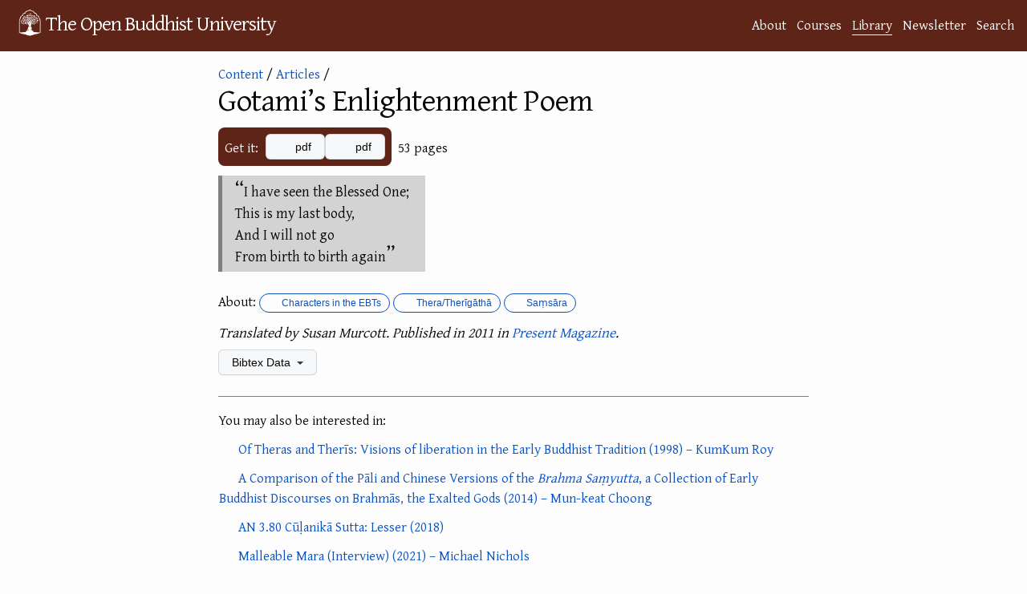

--- FILE ---
content_type: text/html; charset=utf-8
request_url: https://buddhistuniversity.net/content/articles/gotamis-poem_murcott-s
body_size: 5281
content:
<!DOCTYPE html>
<html lang="en">
<head>
  <meta charset="utf-8">
  <meta http-equiv="X-UA-Compatible" content="IE=edge">
  <meta name="viewport" content="width=device-width, initial-scale=1"><!-- Begin Jekyll SEO tag v2.7.1 -->
<title>Gotami’s Enlightenment Poem @ The Open Buddhist University</title>
<meta name="generator" content="Jekyll v4.4.1" />
<meta property="og:title" content="Gotami’s Enlightenment Poem" />
<meta name="author" content="Khemarato Bhikkhu" />
<meta property="og:locale" content="en_US" />
<meta name="description" content="I have seen the Blessed One; This is my last body, And I will not go From birth to birth again" />
<meta property="og:description" content="I have seen the Blessed One; This is my last body, And I will not go From birth to birth again" />
<link rel="canonical" href="https://buddhistuniversity.net/content/articles/gotamis-poem_murcott-s" />
<meta property="og:url" content="https://buddhistuniversity.net/content/articles/gotamis-poem_murcott-s" />
<meta property="og:site_name" content="The Open Buddhist University" />
<meta property="og:image" content="https://drive.google.com/thumbnail?authuser=0&sz=w1000&id=1eKVm8orv0GkQgd8QGbStkPeI-_jfxSLz" />
<meta property="og:type" content="article" />
<meta property="article:published_time" content="2024-09-24T14:48:08+07:00" />
<meta property="article:tag" content="characters" />
<meta property="article:tag" content="tg" />
<meta property="article:tag" content="cosmology" />
<meta name="twitter:card" content="summary_large_image" />
<meta property="twitter:image" content="https://drive.google.com/thumbnail?authuser=0&sz=w1000&id=1eKVm8orv0GkQgd8QGbStkPeI-_jfxSLz" />
<meta property="twitter:title" content="Gotami’s Enlightenment Poem" />
<script type="application/ld+json">
{"@type":"BlogPosting","description":"I have seen the Blessed One; This is my last body, And I will not go From birth to birth again","author":{"@type":"Person","name":"Khemarato Bhikkhu"},"image":"https://drive.google.com/thumbnail?authuser=0&sz=w1000&id=1eKVm8orv0GkQgd8QGbStkPeI-_jfxSLz","url":"https://buddhistuniversity.net/content/articles/gotamis-poem_murcott-s","headline":"Gotami’s Enlightenment Poem","dateModified":"2024-09-24T14:48:08+07:00","datePublished":"2021-03-12T08:48:13+07:00","mainEntityOfPage":{"@type":"WebPage","@id":"https://buddhistuniversity.net/content/articles/gotamis-poem_murcott-s"},"@context":"https://schema.org"}</script>
<!-- End Jekyll SEO tag -->
<!-- The Google Font async wizardry below is courtesy of: https://csswizardry.com/2020/05/the-fastest-google-fonts/ -->
    <link rel="preconnect" href="https://fonts.gstatic.com" crossorigin />
    <link rel="preload" as="style" href="https://fonts.googleapis.com/css2?family=Gentium+Plus&family=Noto+Serif+TC&family=Noto+Serif+JP&family=Noto+Color+Emoji&family=Noto+Serif+Thai&display=swap" />
    <link rel="stylesheet" href="https://fonts.googleapis.com/css2?family=Gentium+Plus&family=Noto+Serif+TC&family=Noto+Serif+JP&family=Noto+Color+Emoji&family=Noto+Serif+Thai&display=swap" media="print" onload="this.media='all'" />
    <noscript>
      <link rel="stylesheet" href="https://fonts.googleapis.com/css2?family=Gentium+Plus&family=Noto+Serif+TC&family=Noto+Serif+JP&family=Noto+Color+Emoji&family=Noto+Serif+Thai" />
    </noscript><link rel="stylesheet" href="/assets/css/purged-main.css?u=1a7ae88">
  
  <link rel="stylesheet" href="/assets/css/content-perma.css?u=1a7ae88">
  <link rel="apple-touch-icon" sizes="144x144" href="/assets/imgs/ms-icon-144x144.png">
  <link rel="apple-touch-icon" sizes="180x180" href="/assets/imgs/apple-touch-icon.png">
  <link rel="icon" type="image/png" sizes="192x192" href="/android-chrome-192x192.png">
  <link rel="icon" type="image/png" sizes="32x32" href="/assets/imgs/favicon-32x32.png">
  <link rel="icon" type="image/png" sizes="16x16" href="/assets/imgs/favicon-16x16.png">
  <link rel="manifest" href="/site.webmanifest">
  <link rel="mask-icon" href="/assets/imgs/logo.svg" color="#5E2417">
  <meta name="msapplication-TileColor" content="#5E2417">
  <meta name="theme-color" content="#5E2417"><script>
      window.WEBSITE_SECTION = 'library';
      function mkscrpt(g,i,o,a,m,s){i=window;s=document;o='script';a=s.createElement(o),
      m=s.getElementsByTagName(o)[0];a.async=1;a.src=g;m.parentNode.insertBefore(a,m);return a;}
      if(!(window.doNotTrack === "1" || navigator.doNotTrack === "1" || navigator.doNotTrack === "yes" || navigator.msDoNotTrack === "1" || localStorage.getItem("doNotTrack") == "1") || localStorage.getItem('TRACK') == "1") {
        mkscrpt('https://www.googletagmanager.com/gtag/js?id=G-B3PH0LF6QQ');
        mkscrpt('/assets/js/buggytrack.js');
        window.dataLayer = window.dataLayer || [];
        function gtag(){dataLayer.push(arguments);}
        gtag('js', new Date());
        gtag('config', 'G-B3PH0LF6QQ', {
          'pixel_ratio':Math.round(window.devicePixelRatio*10)/10,
          'viewport_width':window.innerWidth,
          'viewport_height':window.innerHeight,
          'currency':'USD',
          'content_group':'library'
        });
      }
    </script>
</head>
<body>
<a class="skip-to-main" href="#main">Skip to content</a>
<header class="site-header" role="banner">
  <div class="wrapper">
    <a class="site-title" rel="author" href="/"><img height="48" src="/assets/imgs/logo.png" alt="logo"></img><span>The Open Buddhist University</span></a>
      <nav class="site-nav-links"><a class="page-link" href="/about/">About</a><a class="page-link" href="/courses/">Courses</a><a class="page-link highlighted-nav-link" href="/library/">Library</a><a class="page-link" href="/blog/">Newsletter</a><a class="page-link" href="/search/">Search</a></nav>
  </div>
  
</header>
<noscript>
  <img src="https://buddhistuni.goatcounter.com/count?p=//content/articles/gotamis-poem_murcott-s&t=Gotami%E2%80%99s+Enlightenment+Poem">
</noscript>

    <main class="page-content" aria-label="Content">
      <div id="main" tabindex="-1" class="wrapper">
        <article class="content-perma">

  <header class="post-header" style="margin-bottom: 12px;"><div>
    <script>window.topic_category="characters";</script>
    <div class="back"><a href="/content/">Content</a>&nbsp;/ <a href="/content/articles/">Articles</a>&nbsp;/</div><img src="https://drive.google.com/thumbnail?authuser=0&sz=h500&id=1eKVm8orv0GkQgd8QGbStkPeI-_jfxSLz" onerror="this.remove()"></div><div class="content-information">
    
    <h1 class="post-title">Gotami’s Enlightenment Poem
</h1>
    
    
    <div class="mb-3"></div>

    
    <div class="download-info">
    <div class="content_links"><div class="intro-text">Get it:</div>
  <div class="the-links">
     <div class="a-link"><a class="btn"  data-content-title="Gotami’s Enlightenment Poem" ga-event-value="0.35" data-content-value="1.763" data-content-path="articles/gotamis-poem_murcott-s" data-content-link-ext="pdf" data-content-category="articles" data-content-subcat="" data-content-course="characters" data-content-authors="Susan Murcott" href="https://www.bhikkhuni.net/wp-content/uploads/2013/07/gotamis-enlightenment-poem_winter2011.pdf"><i aria-hidden="true" title="takes you directly to the PDF File on a different website" class="fas fa-file-pdf"></i> pdf</a></div>
    
            <div class="a-link"><a class="btn" data-content-title="Gotami’s Enlightenment Poem" ga-event-value="0.35" data-content-value="1.763" data-content-path="articles/gotamis-poem_murcott-s" data-content-link-ext="pdf" data-content-category="articles" data-content-subcat="" data-content-course="characters" data-content-authors="Susan Murcott" href="https://drive.google.com/file/d/1eKVm8orv0GkQgd8QGbStkPeI-_jfxSLz/view?usp=drivesdk"><i aria-hidden="true" title="will open in Google Drive" class="fab fa-google-drive"></i> pdf</a></div>
        </div>
</div>

    <div><span class="content_size">53 pages</span>

</div>
    </div>
  </div>
 </header>
  <div class="post-content">
        
        <blockquote>
  <p>I have seen the Blessed One;<br />
This is my last body,<br />
And I will not go<br />
From birth to birth again</p>
</blockquote>

  </div>

  <footer>
    
    
   
   <p class="star_desc">
     About: <a class="TagLabel" href="/tags/characters"><i class="fas fa-tag"></i> Characters in the EBTs</a><a class="TagLabel" href="/tags/tg"><i class="fas fa-tag"></i> Thera/Therīgāthā</a><a class="TagLabel" href="/tags/cosmology"><i class="fas fa-tag"></i> Saṃsāra</a>
   </p>
        
        
    
    <p class="pub_desc"><i>Translated by Susan Murcott.
        Published in 2011 in <a href="/journals/present">Present Magazine</a>.

    </i></p>
 
  
    <details class="details-reset bibtex">
      <summary class="btn">Bibtex Data <span class="dropdown-caret"></span></summary>
      <div>

<div class="language-tex highlighter-rouge"><div class="highlight"><pre class="highlight"><code>@article<span class="p">{</span>murcott-s2011-gotamis-poem,
    title=<span class="p">{{</span>G<span class="p">}</span>otami’s <span class="p">{</span>E<span class="p">}</span>nlightenment <span class="p">{</span>P<span class="p">}</span>oem<span class="p">}</span>,
    translator=<span class="p">{</span>Susan Murcott<span class="p">}</span>,
    publisher=<span class="p">{</span>The Alliance for Bhikkhunis<span class="p">}</span>,
    year=2011,
    journal=<span class="p">{</span>Present Magazine<span class="p">}</span>,
    volume=4,
    pagecount=53,
    keywords=<span class="p">{</span>characters,tg,cosmology<span class="p">}</span>,
    ranking=<span class="p">{</span>rank3<span class="p">}</span>,
    url=<span class="p">{</span>https://www.bhikkhuni.net/wp-content/uploads/2013/07/gotamis-enlightenment-poem<span class="p">_</span>winter2011.pdf<span class="p">}</span>
<span class="p">}</span>
</code></pre></div></div>

      <button class="btn copybutton" data-clipboard-text="@article{murcott-s2011-gotamis-poem,
    title={{G}otami’s {E}nlightenment {P}oem},
    translator={Susan Murcott},
    publisher={The Alliance for Bhikkhunis},
    year=2011,
    journal={Present Magazine},
    volume=4,
    pagecount=53,
    keywords={characters,tg,cosmology},
    ranking={rank3},
    url={https://www.bhikkhuni.net/wp-content/uploads/2013/07/gotamis-enlightenment-poem_winter2011.pdf}
}
"><i class="fas fa-copy"></i> Copy to clipboard</button>
      <script src="/assets/js/clipboard.js"></script>
      <script>
var cb = new ClipboardJS('.copybutton');
cb.on('success', function(e){showTooltip(e.trigger,'Copied');});
cb.on('error', function(e){showTooltip(e.trigger,'Error');});

function clearTooltip(){this.setAttribute('class','btn copybutton');this.removeAttribute('aria-label');}
function showTooltip(elem,msg){elem.setAttribute('class','btn copybutton tooltipped tooltipped-n');elem.setAttribute('aria-label',msg); setTimeout(clearTooltip.bind(elem), 4000);}
      </script>
      <table id="metadata"><tbody>
        <tr><td>Added</td><td><span>Fri, 12 Mar 2021 08:48:13 +0700</span></td></tr>
        <tr><td>Updated</td><td><span>Tue, 24 Sep 2024 14:48:08 +0700</span></td></tr>
        <tr><td>Sorting Value</td><td><span>1.763</span></td></tr>
      </tbody></table>
      <script type="module">
        function addDownloadCountRow(download_count) {
          const table = document.getElementById("metadata");
          const dcRow = table.insertRow();
          const labelCell = dcRow.insertCell(0);
          labelCell.appendChild(document.createTextNode("Download Count"));
          const valueCell = dcRow.insertCell(1);
          const value = document.createTextNode(download_count.toString());
          const valueSpan = document.createElement('span');
          valueSpan.appendChild(value);
          valueCell.appendChild(valueSpan);
        }
        const download_count_resp = await fetch("https://buddhistuniversity.net/analytics/content/articles/gotamis-poem_murcott-s.download_count");
        var download_count = 0;
        if (download_count_resp.ok) {
          download_count = await download_count_resp.text();
          download_count = Number.parseInt(download_count);
        }
        
        download_count++;
        addDownloadCountRow(download_count);
      </script>
      <span><a href="https://github.com/buddhist-uni/buddhist-uni.github.io/blob/main/_content/articles/gotamis-poem_murcott-s.md">View this entry's source code on GitHub</a></span>
      </div>
    </details>

    
      
      <div class="similar_content_footer"><p>You may also be interested in:</p><ul><li>
<span><i aria-hidden="true" title="appeared in an edited periodical" class="far fa-newspaper"></i> </span>

<span class="simple_content_title"><a href="/content/articles/of-theras-and-theris_roy-kumkum">Of Theras and Therīs: Visions of liberation in the Early Buddhist Tradition
 (1998) – KumKum Roy</a></span>
</li><li>
<span><i aria-hidden="true" title="appeared in an edited periodical" class="far fa-newspaper"></i> </span>

<span class="simple_content_title"><a href="/content/articles/pali-and-chinese-versions-of-the-brahma-samyutta_choong-mk">A Comparison of the Pāli and Chinese Versions of the <em>Brahma Saṃyutta</em>, a Collection of Early Buddhist Discourses on Brahmās, the Exalted Gods
 (2014) – Mun-keat Choong</a></span>
</li><li>
<span><i aria-hidden="true" title="is canonical" class="fas fa-dharmachakra"></i> </span>

<span class="simple_content_title"><a href="/content/canon/an3.80">AN 3.80 Cūḷanikā Sutta: Lesser
 (2018)</a></span>
</li><li>
<span><i aria-hidden="true" title="can be found on any podcast app" class="fas fa-podcast"></i> </span>

<span class="simple_content_title"><a href="/content/av/malleable-mara_nichols-michael">Malleable Mara (Interview)
 (2021) – Michael Nichols</a></span>
</li><li>
<span><i aria-hidden="true" title="is a professionally-published book" class="fas fa-book"></i> </span>

<span class="simple_content_title"><a href="/content/monographs/great-disciples_hecker-nyanaponika">Great Disciples of the Buddha: Their Lives, Their Works, Their Legacy
 (1997) – Ven. Nyanaponika Thera and Hellmuth Hecker</a></span>
</li><li>
<span><i aria-hidden="true" title="is canonical" class="fas fa-dharmachakra"></i> </span>

<span class="simple_content_title"><a href="/content/canon/sn1.11">SN 1.11 Nandana Sutta: Nandana
 (2000)</a></span>
</li><li>
<span><i aria-hidden="true" title="is canonical" class="fas fa-dharmachakra"></i> </span>

<span class="simple_content_title"><a href="/content/canon/sn19.1">SN 19.1 Aṭṭhi Sutta: A Skeleton
 (2018)</a></span>
</li><li>
<span><i aria-hidden="true" title="is canonical" class="fas fa-dharmachakra"></i> </span>

<span class="simple_content_title"><a href="/content/canon/mn97">MN 97 Dhanañjāni Sutta: With Dhanañjāni
 (2018)</a></span>
</li><li>
<span><i aria-hidden="true" title="is canonical" class="fas fa-dharmachakra"></i> </span>

<span class="simple_content_title"><a href="/content/canon/mn50">MN 50 Māra Tajjanīya Sutta: The Rebuke of Māra
 (2018)</a></span>
</li><li>
<span><i aria-hidden="true" title="is meant to be listened to" class="fas fa-volume-up"></i> </span>

<span class="simple_content_title"><a href="/content/av/evil-creatures_sujato">Evil Creatures
 (2014) – Bhante Sujato</a></span>
</li><li><a href="/content/random">Or A Random Item from the Library...</a></li></ul></div>
    
  </footer>

</article>

      </div>
    </main>

<footer class="site-footer h-card">
  <data class="u-url" href="/"></data><div class="wrapper">
    <h2 class="footer-heading">The Open Buddhist University</h2>
    <div class="footer-col-wrapper">
      <div class="footer-col footer-col-1">
        <ul class="contact-list">
          <li class="p-name">Khemarato Bhikkhu (Chief Librarian)</li><li><a class="u-email" href="/cdn-cgi/l/email-protection#bcd5d2dad3fcdec9d8d8d4d5cfc8c9d2d5cad9cecfd5c8c592d2d9c8"><span class="__cf_email__" data-cfemail="0f666169604f6d7a6b6b67667c7b7a6166796a7d7c667b7621616a7b">[email&#160;protected]</span></a></li></ul>
      </div>

      <div class="footer-col footer-col-2"><ul class="social-media-list"><li><a href="https://buddhistuniversity.substack.com"><i class="fas fa-bookmark"></i> <span class="username">Substack</span></a></li><li><a href="https://github.com/buddhist-uni/buddhist-uni.github.io"><svg class="svg-icon"><use xlink:href="/assets/imgs/minima-social-icons.svg#github"></use></svg> <span class="username">GitHub</span></a></li><li><a rel="me" href="https://digipres.club/@obu"><i class="fab fa-mastodon"></i> <span class="username">Mastodon</span></a>
    / <a href="https://bsky.app/profile/buddhistuniversity.net"><i class="fab fa-bluesky"></i> <span class="username">Bluesky</span></a>
  </li><li><a href="/feed"><svg class="svg-icon"><use xlink:href="/assets/imgs/minima-social-icons.svg#rss"></use></svg> <span class="username">RSS Feeds</span></a></li></ul>
</div>

      <div class="footer-col footer-col-3">
        <p>A website dedicated to providing free, online courses and bibliographies in Buddhist Studies. </p>
      </div>
    </div>
  </div>
</footer>
<script data-cfasync="false" src="/cdn-cgi/scripts/5c5dd728/cloudflare-static/email-decode.min.js"></script><script defer src="https://static.cloudflareinsights.com/beacon.min.js/vcd15cbe7772f49c399c6a5babf22c1241717689176015" integrity="sha512-ZpsOmlRQV6y907TI0dKBHq9Md29nnaEIPlkf84rnaERnq6zvWvPUqr2ft8M1aS28oN72PdrCzSjY4U6VaAw1EQ==" data-cf-beacon='{"version":"2024.11.0","token":"84bd2919d57e4e33bb69efc578c8c81e","r":1,"server_timing":{"name":{"cfCacheStatus":true,"cfEdge":true,"cfExtPri":true,"cfL4":true,"cfOrigin":true,"cfSpeedBrain":true},"location_startswith":null}}' crossorigin="anonymous"></script>
</body>
</html>
